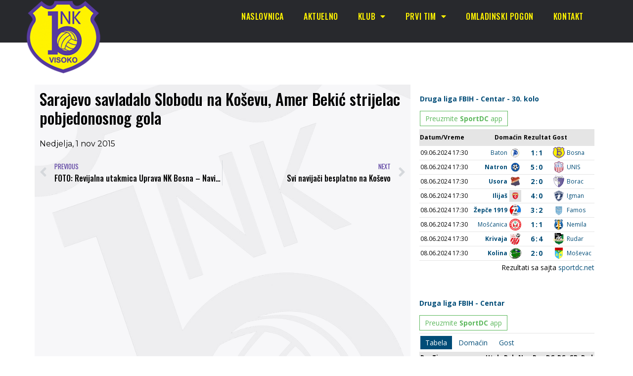

--- FILE ---
content_type: text/html; charset=UTF-8
request_url: https://mail.nkbosna.ba/sarajevo-savladalo-slobodu-na-kosevu-amer-bekic-strijelac-pobjedonosnog-gola/
body_size: 12610
content:
<!DOCTYPE html>

<html lang="bs-BA">

<head>
	<meta charset="UTF-8">
	<meta name="viewport" content="width=device-width, initial-scale=1">
	<link rel="profile" href="https://gmpg.org/xfn/11">
	<meta name='robots' content='index, follow, max-image-preview:large, max-snippet:-1, max-video-preview:-1' />

	<!-- This site is optimized with the Yoast SEO plugin v23.5 - https://yoast.com/wordpress/plugins/seo/ -->
	<title>Sarajevo savladalo Slobodu na Koševu, Amer Bekić strijelac pobjedonosnog gola - NK Bosna Visoko</title>
	<link rel="canonical" href="https://mail.nkbosna.ba/sarajevo-savladalo-slobodu-na-kosevu-amer-bekic-strijelac-pobjedonosnog-gola/" />
	<meta property="og:locale" content="bs_BA" />
	<meta property="og:type" content="article" />
	<meta property="og:title" content="Sarajevo savladalo Slobodu na Koševu, Amer Bekić strijelac pobjedonosnog gola - NK Bosna Visoko" />
	<meta property="og:url" content="https://mail.nkbosna.ba/sarajevo-savladalo-slobodu-na-kosevu-amer-bekic-strijelac-pobjedonosnog-gola/" />
	<meta property="og:site_name" content="NK Bosna Visoko" />
	<meta property="article:publisher" content="https://www.facebook.com/nkbosna" />
	<meta property="article:published_time" content="2015-11-01T21:26:21+00:00" />
	<meta property="og:image" content="https://mail.nkbosna.ba/wp-content/uploads/2021/03/bosna2016.jpg" />
	<meta property="og:image:width" content="1600" />
	<meta property="og:image:height" content="900" />
	<meta property="og:image:type" content="image/jpeg" />
	<meta name="author" content="bhcrow" />
	<meta name="twitter:label1" content="Written by" />
	<meta name="twitter:data1" content="bhcrow" />
	<script type="application/ld+json" class="yoast-schema-graph">{"@context":"https://schema.org","@graph":[{"@type":"Article","@id":"https://mail.nkbosna.ba/sarajevo-savladalo-slobodu-na-kosevu-amer-bekic-strijelac-pobjedonosnog-gola/#article","isPartOf":{"@id":"https://mail.nkbosna.ba/sarajevo-savladalo-slobodu-na-kosevu-amer-bekic-strijelac-pobjedonosnog-gola/"},"author":{"name":"bhcrow","@id":"https://www.nkbosna.ba/#/schema/person/1029cf3ef2677f6a890aea32af7e05e6"},"headline":"Sarajevo savladalo Slobodu na Koševu, Amer Bekić strijelac pobjedonosnog gola","datePublished":"2015-11-01T21:26:21+00:00","dateModified":"2015-11-01T21:26:21+00:00","mainEntityOfPage":{"@id":"https://mail.nkbosna.ba/sarajevo-savladalo-slobodu-na-kosevu-amer-bekic-strijelac-pobjedonosnog-gola/"},"wordCount":11,"publisher":{"@id":"https://www.nkbosna.ba/#organization"},"articleSection":["Aktuelno","Nogometne aktuelnosti"],"inLanguage":"bs-BA"},{"@type":"WebPage","@id":"https://mail.nkbosna.ba/sarajevo-savladalo-slobodu-na-kosevu-amer-bekic-strijelac-pobjedonosnog-gola/","url":"https://mail.nkbosna.ba/sarajevo-savladalo-slobodu-na-kosevu-amer-bekic-strijelac-pobjedonosnog-gola/","name":"Sarajevo savladalo Slobodu na Koševu, Amer Bekić strijelac pobjedonosnog gola - NK Bosna Visoko","isPartOf":{"@id":"https://www.nkbosna.ba/#website"},"datePublished":"2015-11-01T21:26:21+00:00","dateModified":"2015-11-01T21:26:21+00:00","breadcrumb":{"@id":"https://mail.nkbosna.ba/sarajevo-savladalo-slobodu-na-kosevu-amer-bekic-strijelac-pobjedonosnog-gola/#breadcrumb"},"inLanguage":"bs-BA","potentialAction":[{"@type":"ReadAction","target":["https://mail.nkbosna.ba/sarajevo-savladalo-slobodu-na-kosevu-amer-bekic-strijelac-pobjedonosnog-gola/"]}]},{"@type":"BreadcrumbList","@id":"https://mail.nkbosna.ba/sarajevo-savladalo-slobodu-na-kosevu-amer-bekic-strijelac-pobjedonosnog-gola/#breadcrumb","itemListElement":[{"@type":"ListItem","position":1,"name":"Home","item":"https://www.nkbosna.ba/"},{"@type":"ListItem","position":2,"name":"Sarajevo savladalo Slobodu na Koševu, Amer Bekić strijelac pobjedonosnog gola"}]},{"@type":"WebSite","@id":"https://www.nkbosna.ba/#website","url":"https://www.nkbosna.ba/","name":"NK Bosna Visoko","description":"Nogometni klub Bosna Visoko","publisher":{"@id":"https://www.nkbosna.ba/#organization"},"potentialAction":[{"@type":"SearchAction","target":{"@type":"EntryPoint","urlTemplate":"https://www.nkbosna.ba/?s={search_term_string}"},"query-input":{"@type":"PropertyValueSpecification","valueRequired":true,"valueName":"search_term_string"}}],"inLanguage":"bs-BA"},{"@type":"Organization","@id":"https://www.nkbosna.ba/#organization","name":"NK Bosna Visoko","url":"https://www.nkbosna.ba/","logo":{"@type":"ImageObject","inLanguage":"bs-BA","@id":"https://www.nkbosna.ba/#/schema/logo/image/","url":"https://mail.nkbosna.ba/wp-content/uploads/2015/03/nk-bosna-visoko.png","contentUrl":"https://mail.nkbosna.ba/wp-content/uploads/2015/03/nk-bosna-visoko.png","width":150,"height":150,"caption":"NK Bosna Visoko"},"image":{"@id":"https://www.nkbosna.ba/#/schema/logo/image/"},"sameAs":["https://www.facebook.com/nkbosna"]},{"@type":"Person","@id":"https://www.nkbosna.ba/#/schema/person/1029cf3ef2677f6a890aea32af7e05e6","name":"bhcrow","image":{"@type":"ImageObject","inLanguage":"bs-BA","@id":"https://www.nkbosna.ba/#/schema/person/image/","url":"https://secure.gravatar.com/avatar/201b8fcf6fb860a8399d1f709ebc265f?s=96&d=mm&r=g","contentUrl":"https://secure.gravatar.com/avatar/201b8fcf6fb860a8399d1f709ebc265f?s=96&d=mm&r=g","caption":"bhcrow"}}]}</script>
	<!-- / Yoast SEO plugin. -->


<link rel="alternate" type="application/rss+xml" title="NK Bosna Visoko &raquo; novosti" href="https://mail.nkbosna.ba/feed/" />
<script>
window._wpemojiSettings = {"baseUrl":"https:\/\/s.w.org\/images\/core\/emoji\/14.0.0\/72x72\/","ext":".png","svgUrl":"https:\/\/s.w.org\/images\/core\/emoji\/14.0.0\/svg\/","svgExt":".svg","source":{"concatemoji":"https:\/\/mail.nkbosna.ba\/wp-includes\/js\/wp-emoji-release.min.js?ver=6.4.7"}};
/*! This file is auto-generated */
!function(i,n){var o,s,e;function c(e){try{var t={supportTests:e,timestamp:(new Date).valueOf()};sessionStorage.setItem(o,JSON.stringify(t))}catch(e){}}function p(e,t,n){e.clearRect(0,0,e.canvas.width,e.canvas.height),e.fillText(t,0,0);var t=new Uint32Array(e.getImageData(0,0,e.canvas.width,e.canvas.height).data),r=(e.clearRect(0,0,e.canvas.width,e.canvas.height),e.fillText(n,0,0),new Uint32Array(e.getImageData(0,0,e.canvas.width,e.canvas.height).data));return t.every(function(e,t){return e===r[t]})}function u(e,t,n){switch(t){case"flag":return n(e,"\ud83c\udff3\ufe0f\u200d\u26a7\ufe0f","\ud83c\udff3\ufe0f\u200b\u26a7\ufe0f")?!1:!n(e,"\ud83c\uddfa\ud83c\uddf3","\ud83c\uddfa\u200b\ud83c\uddf3")&&!n(e,"\ud83c\udff4\udb40\udc67\udb40\udc62\udb40\udc65\udb40\udc6e\udb40\udc67\udb40\udc7f","\ud83c\udff4\u200b\udb40\udc67\u200b\udb40\udc62\u200b\udb40\udc65\u200b\udb40\udc6e\u200b\udb40\udc67\u200b\udb40\udc7f");case"emoji":return!n(e,"\ud83e\udef1\ud83c\udffb\u200d\ud83e\udef2\ud83c\udfff","\ud83e\udef1\ud83c\udffb\u200b\ud83e\udef2\ud83c\udfff")}return!1}function f(e,t,n){var r="undefined"!=typeof WorkerGlobalScope&&self instanceof WorkerGlobalScope?new OffscreenCanvas(300,150):i.createElement("canvas"),a=r.getContext("2d",{willReadFrequently:!0}),o=(a.textBaseline="top",a.font="600 32px Arial",{});return e.forEach(function(e){o[e]=t(a,e,n)}),o}function t(e){var t=i.createElement("script");t.src=e,t.defer=!0,i.head.appendChild(t)}"undefined"!=typeof Promise&&(o="wpEmojiSettingsSupports",s=["flag","emoji"],n.supports={everything:!0,everythingExceptFlag:!0},e=new Promise(function(e){i.addEventListener("DOMContentLoaded",e,{once:!0})}),new Promise(function(t){var n=function(){try{var e=JSON.parse(sessionStorage.getItem(o));if("object"==typeof e&&"number"==typeof e.timestamp&&(new Date).valueOf()<e.timestamp+604800&&"object"==typeof e.supportTests)return e.supportTests}catch(e){}return null}();if(!n){if("undefined"!=typeof Worker&&"undefined"!=typeof OffscreenCanvas&&"undefined"!=typeof URL&&URL.createObjectURL&&"undefined"!=typeof Blob)try{var e="postMessage("+f.toString()+"("+[JSON.stringify(s),u.toString(),p.toString()].join(",")+"));",r=new Blob([e],{type:"text/javascript"}),a=new Worker(URL.createObjectURL(r),{name:"wpTestEmojiSupports"});return void(a.onmessage=function(e){c(n=e.data),a.terminate(),t(n)})}catch(e){}c(n=f(s,u,p))}t(n)}).then(function(e){for(var t in e)n.supports[t]=e[t],n.supports.everything=n.supports.everything&&n.supports[t],"flag"!==t&&(n.supports.everythingExceptFlag=n.supports.everythingExceptFlag&&n.supports[t]);n.supports.everythingExceptFlag=n.supports.everythingExceptFlag&&!n.supports.flag,n.DOMReady=!1,n.readyCallback=function(){n.DOMReady=!0}}).then(function(){return e}).then(function(){var e;n.supports.everything||(n.readyCallback(),(e=n.source||{}).concatemoji?t(e.concatemoji):e.wpemoji&&e.twemoji&&(t(e.twemoji),t(e.wpemoji)))}))}((window,document),window._wpemojiSettings);
</script>
<style id='wp-emoji-styles-inline-css'>

	img.wp-smiley, img.emoji {
		display: inline !important;
		border: none !important;
		box-shadow: none !important;
		height: 1em !important;
		width: 1em !important;
		margin: 0 0.07em !important;
		vertical-align: -0.1em !important;
		background: none !important;
		padding: 0 !important;
	}
</style>
<link rel='stylesheet' id='wp-block-library-css' href='https://mail.nkbosna.ba/wp-includes/css/dist/block-library/style.min.css?ver=6.4.7' media='all' />
<style id='global-styles-inline-css'>
body{--wp--preset--color--black: #000000;--wp--preset--color--cyan-bluish-gray: #abb8c3;--wp--preset--color--white: #ffffff;--wp--preset--color--pale-pink: #f78da7;--wp--preset--color--vivid-red: #cf2e2e;--wp--preset--color--luminous-vivid-orange: #ff6900;--wp--preset--color--luminous-vivid-amber: #fcb900;--wp--preset--color--light-green-cyan: #7bdcb5;--wp--preset--color--vivid-green-cyan: #00d084;--wp--preset--color--pale-cyan-blue: #8ed1fc;--wp--preset--color--vivid-cyan-blue: #0693e3;--wp--preset--color--vivid-purple: #9b51e0;--wp--preset--gradient--vivid-cyan-blue-to-vivid-purple: linear-gradient(135deg,rgba(6,147,227,1) 0%,rgb(155,81,224) 100%);--wp--preset--gradient--light-green-cyan-to-vivid-green-cyan: linear-gradient(135deg,rgb(122,220,180) 0%,rgb(0,208,130) 100%);--wp--preset--gradient--luminous-vivid-amber-to-luminous-vivid-orange: linear-gradient(135deg,rgba(252,185,0,1) 0%,rgba(255,105,0,1) 100%);--wp--preset--gradient--luminous-vivid-orange-to-vivid-red: linear-gradient(135deg,rgba(255,105,0,1) 0%,rgb(207,46,46) 100%);--wp--preset--gradient--very-light-gray-to-cyan-bluish-gray: linear-gradient(135deg,rgb(238,238,238) 0%,rgb(169,184,195) 100%);--wp--preset--gradient--cool-to-warm-spectrum: linear-gradient(135deg,rgb(74,234,220) 0%,rgb(151,120,209) 20%,rgb(207,42,186) 40%,rgb(238,44,130) 60%,rgb(251,105,98) 80%,rgb(254,248,76) 100%);--wp--preset--gradient--blush-light-purple: linear-gradient(135deg,rgb(255,206,236) 0%,rgb(152,150,240) 100%);--wp--preset--gradient--blush-bordeaux: linear-gradient(135deg,rgb(254,205,165) 0%,rgb(254,45,45) 50%,rgb(107,0,62) 100%);--wp--preset--gradient--luminous-dusk: linear-gradient(135deg,rgb(255,203,112) 0%,rgb(199,81,192) 50%,rgb(65,88,208) 100%);--wp--preset--gradient--pale-ocean: linear-gradient(135deg,rgb(255,245,203) 0%,rgb(182,227,212) 50%,rgb(51,167,181) 100%);--wp--preset--gradient--electric-grass: linear-gradient(135deg,rgb(202,248,128) 0%,rgb(113,206,126) 100%);--wp--preset--gradient--midnight: linear-gradient(135deg,rgb(2,3,129) 0%,rgb(40,116,252) 100%);--wp--preset--font-size--small: 14px;--wp--preset--font-size--medium: 20px;--wp--preset--font-size--large: 20px;--wp--preset--font-size--x-large: 42px;--wp--preset--font-size--tiny: 12px;--wp--preset--font-size--regular: 16px;--wp--preset--font-size--larger: 32px;--wp--preset--font-size--extra: 44px;--wp--preset--spacing--20: 0.44rem;--wp--preset--spacing--30: 0.67rem;--wp--preset--spacing--40: 1rem;--wp--preset--spacing--50: 1.5rem;--wp--preset--spacing--60: 2.25rem;--wp--preset--spacing--70: 3.38rem;--wp--preset--spacing--80: 5.06rem;--wp--preset--shadow--natural: 6px 6px 9px rgba(0, 0, 0, 0.2);--wp--preset--shadow--deep: 12px 12px 50px rgba(0, 0, 0, 0.4);--wp--preset--shadow--sharp: 6px 6px 0px rgba(0, 0, 0, 0.2);--wp--preset--shadow--outlined: 6px 6px 0px -3px rgba(255, 255, 255, 1), 6px 6px rgba(0, 0, 0, 1);--wp--preset--shadow--crisp: 6px 6px 0px rgba(0, 0, 0, 1);}body { margin: 0;--wp--style--global--content-size: 1000px;--wp--style--global--wide-size: 1400px; }.wp-site-blocks > .alignleft { float: left; margin-right: 2em; }.wp-site-blocks > .alignright { float: right; margin-left: 2em; }.wp-site-blocks > .aligncenter { justify-content: center; margin-left: auto; margin-right: auto; }:where(.wp-site-blocks) > * { margin-block-start: 24px; margin-block-end: 0; }:where(.wp-site-blocks) > :first-child:first-child { margin-block-start: 0; }:where(.wp-site-blocks) > :last-child:last-child { margin-block-end: 0; }body { --wp--style--block-gap: 24px; }:where(body .is-layout-flow)  > :first-child:first-child{margin-block-start: 0;}:where(body .is-layout-flow)  > :last-child:last-child{margin-block-end: 0;}:where(body .is-layout-flow)  > *{margin-block-start: 24px;margin-block-end: 0;}:where(body .is-layout-constrained)  > :first-child:first-child{margin-block-start: 0;}:where(body .is-layout-constrained)  > :last-child:last-child{margin-block-end: 0;}:where(body .is-layout-constrained)  > *{margin-block-start: 24px;margin-block-end: 0;}:where(body .is-layout-flex) {gap: 24px;}:where(body .is-layout-grid) {gap: 24px;}body .is-layout-flow > .alignleft{float: left;margin-inline-start: 0;margin-inline-end: 2em;}body .is-layout-flow > .alignright{float: right;margin-inline-start: 2em;margin-inline-end: 0;}body .is-layout-flow > .aligncenter{margin-left: auto !important;margin-right: auto !important;}body .is-layout-constrained > .alignleft{float: left;margin-inline-start: 0;margin-inline-end: 2em;}body .is-layout-constrained > .alignright{float: right;margin-inline-start: 2em;margin-inline-end: 0;}body .is-layout-constrained > .aligncenter{margin-left: auto !important;margin-right: auto !important;}body .is-layout-constrained > :where(:not(.alignleft):not(.alignright):not(.alignfull)){max-width: var(--wp--style--global--content-size);margin-left: auto !important;margin-right: auto !important;}body .is-layout-constrained > .alignwide{max-width: var(--wp--style--global--wide-size);}body .is-layout-flex{display: flex;}body .is-layout-flex{flex-wrap: wrap;align-items: center;}body .is-layout-flex > *{margin: 0;}body .is-layout-grid{display: grid;}body .is-layout-grid > *{margin: 0;}body{padding-top: 0px;padding-right: 0px;padding-bottom: 0px;padding-left: 0px;}a:where(:not(.wp-element-button)){text-decoration: underline;}.wp-element-button, .wp-block-button__link{background-color: #32373c;border-width: 0;color: #fff;font-family: inherit;font-size: inherit;line-height: inherit;padding: calc(0.667em + 2px) calc(1.333em + 2px);text-decoration: none;}.has-black-color{color: var(--wp--preset--color--black) !important;}.has-cyan-bluish-gray-color{color: var(--wp--preset--color--cyan-bluish-gray) !important;}.has-white-color{color: var(--wp--preset--color--white) !important;}.has-pale-pink-color{color: var(--wp--preset--color--pale-pink) !important;}.has-vivid-red-color{color: var(--wp--preset--color--vivid-red) !important;}.has-luminous-vivid-orange-color{color: var(--wp--preset--color--luminous-vivid-orange) !important;}.has-luminous-vivid-amber-color{color: var(--wp--preset--color--luminous-vivid-amber) !important;}.has-light-green-cyan-color{color: var(--wp--preset--color--light-green-cyan) !important;}.has-vivid-green-cyan-color{color: var(--wp--preset--color--vivid-green-cyan) !important;}.has-pale-cyan-blue-color{color: var(--wp--preset--color--pale-cyan-blue) !important;}.has-vivid-cyan-blue-color{color: var(--wp--preset--color--vivid-cyan-blue) !important;}.has-vivid-purple-color{color: var(--wp--preset--color--vivid-purple) !important;}.has-black-background-color{background-color: var(--wp--preset--color--black) !important;}.has-cyan-bluish-gray-background-color{background-color: var(--wp--preset--color--cyan-bluish-gray) !important;}.has-white-background-color{background-color: var(--wp--preset--color--white) !important;}.has-pale-pink-background-color{background-color: var(--wp--preset--color--pale-pink) !important;}.has-vivid-red-background-color{background-color: var(--wp--preset--color--vivid-red) !important;}.has-luminous-vivid-orange-background-color{background-color: var(--wp--preset--color--luminous-vivid-orange) !important;}.has-luminous-vivid-amber-background-color{background-color: var(--wp--preset--color--luminous-vivid-amber) !important;}.has-light-green-cyan-background-color{background-color: var(--wp--preset--color--light-green-cyan) !important;}.has-vivid-green-cyan-background-color{background-color: var(--wp--preset--color--vivid-green-cyan) !important;}.has-pale-cyan-blue-background-color{background-color: var(--wp--preset--color--pale-cyan-blue) !important;}.has-vivid-cyan-blue-background-color{background-color: var(--wp--preset--color--vivid-cyan-blue) !important;}.has-vivid-purple-background-color{background-color: var(--wp--preset--color--vivid-purple) !important;}.has-black-border-color{border-color: var(--wp--preset--color--black) !important;}.has-cyan-bluish-gray-border-color{border-color: var(--wp--preset--color--cyan-bluish-gray) !important;}.has-white-border-color{border-color: var(--wp--preset--color--white) !important;}.has-pale-pink-border-color{border-color: var(--wp--preset--color--pale-pink) !important;}.has-vivid-red-border-color{border-color: var(--wp--preset--color--vivid-red) !important;}.has-luminous-vivid-orange-border-color{border-color: var(--wp--preset--color--luminous-vivid-orange) !important;}.has-luminous-vivid-amber-border-color{border-color: var(--wp--preset--color--luminous-vivid-amber) !important;}.has-light-green-cyan-border-color{border-color: var(--wp--preset--color--light-green-cyan) !important;}.has-vivid-green-cyan-border-color{border-color: var(--wp--preset--color--vivid-green-cyan) !important;}.has-pale-cyan-blue-border-color{border-color: var(--wp--preset--color--pale-cyan-blue) !important;}.has-vivid-cyan-blue-border-color{border-color: var(--wp--preset--color--vivid-cyan-blue) !important;}.has-vivid-purple-border-color{border-color: var(--wp--preset--color--vivid-purple) !important;}.has-vivid-cyan-blue-to-vivid-purple-gradient-background{background: var(--wp--preset--gradient--vivid-cyan-blue-to-vivid-purple) !important;}.has-light-green-cyan-to-vivid-green-cyan-gradient-background{background: var(--wp--preset--gradient--light-green-cyan-to-vivid-green-cyan) !important;}.has-luminous-vivid-amber-to-luminous-vivid-orange-gradient-background{background: var(--wp--preset--gradient--luminous-vivid-amber-to-luminous-vivid-orange) !important;}.has-luminous-vivid-orange-to-vivid-red-gradient-background{background: var(--wp--preset--gradient--luminous-vivid-orange-to-vivid-red) !important;}.has-very-light-gray-to-cyan-bluish-gray-gradient-background{background: var(--wp--preset--gradient--very-light-gray-to-cyan-bluish-gray) !important;}.has-cool-to-warm-spectrum-gradient-background{background: var(--wp--preset--gradient--cool-to-warm-spectrum) !important;}.has-blush-light-purple-gradient-background{background: var(--wp--preset--gradient--blush-light-purple) !important;}.has-blush-bordeaux-gradient-background{background: var(--wp--preset--gradient--blush-bordeaux) !important;}.has-luminous-dusk-gradient-background{background: var(--wp--preset--gradient--luminous-dusk) !important;}.has-pale-ocean-gradient-background{background: var(--wp--preset--gradient--pale-ocean) !important;}.has-electric-grass-gradient-background{background: var(--wp--preset--gradient--electric-grass) !important;}.has-midnight-gradient-background{background: var(--wp--preset--gradient--midnight) !important;}.has-small-font-size{font-size: var(--wp--preset--font-size--small) !important;}.has-medium-font-size{font-size: var(--wp--preset--font-size--medium) !important;}.has-large-font-size{font-size: var(--wp--preset--font-size--large) !important;}.has-x-large-font-size{font-size: var(--wp--preset--font-size--x-large) !important;}.has-tiny-font-size{font-size: var(--wp--preset--font-size--tiny) !important;}.has-regular-font-size{font-size: var(--wp--preset--font-size--regular) !important;}.has-larger-font-size{font-size: var(--wp--preset--font-size--larger) !important;}.has-extra-font-size{font-size: var(--wp--preset--font-size--extra) !important;}
.wp-block-navigation a:where(:not(.wp-element-button)){color: inherit;}
.wp-block-pullquote{font-size: 1.5em;line-height: 1.6;}
</style>
<link rel='stylesheet' id='eae-css-css' href='https://mail.nkbosna.ba/wp-content/plugins/addon-elements-for-elementor-page-builder/assets/css/eae.min.css?ver=1.13.1' media='all' />
<link rel='stylesheet' id='eae-peel-css-css' href='https://mail.nkbosna.ba/wp-content/plugins/addon-elements-for-elementor-page-builder/assets/lib/peel/peel.css?ver=1.13.1' media='all' />
<link rel='stylesheet' id='font-awesome-4-shim-css' href='https://mail.nkbosna.ba/wp-content/plugins/elementor/assets/lib/font-awesome/css/v4-shims.min.css?ver=1.0' media='all' />
<link rel='stylesheet' id='font-awesome-5-all-css' href='https://mail.nkbosna.ba/wp-content/plugins/elementor/assets/lib/font-awesome/css/all.min.css?ver=1.0' media='all' />
<link rel='stylesheet' id='vegas-css-css' href='https://mail.nkbosna.ba/wp-content/plugins/addon-elements-for-elementor-page-builder/assets/lib/vegas/vegas.min.css?ver=2.4.0' media='all' />
<link rel='stylesheet' id='wpbf-icon-font-css' href='https://mail.nkbosna.ba/wp-content/themes/page-builder-framework/css/min/iconfont-min.css?ver=2.10.6' media='all' />
<link rel='stylesheet' id='wpbf-style-css' href='https://mail.nkbosna.ba/wp-content/themes/page-builder-framework/style.css?ver=2.10.6' media='all' />
<style id='wpbf-style-inline-css'>
#inner-content{padding-top:80px;padding-right:20px;padding-bottom:40px;padding-left:20px;}.wpbf-container{padding-right:20px;padding-left:20px;}@media screen and (max-width:768px){.scrolltop{right:10px;bottom:10px;}}.wpbf-archive-content .wpbf-post{text-align:left;}.wpbf-archive-content .wpbf-post a:not(.wpbf-read-more){color:#3e4349;}.wpbf-archive-content .wpbf-post-style-boxed{background-color:#ffffff;}@media (min-width:1025px){.wpbf-archive-content .wpbf-blog-layout-beside .wpbf-large-2-5{width:50%;}.wpbf-archive-content .wpbf-blog-layout-beside .wpbf-large-3-5{width:50%;}}.wpbf-archive-content .wpbf-blog-layout-beside .wpbf-grid{flex-direction:row;}
</style>
<link rel='stylesheet' id='wpbf-responsive-css' href='https://mail.nkbosna.ba/wp-content/themes/page-builder-framework/css/min/responsive-min.css?ver=2.10.6' media='all' />
<link rel='stylesheet' id='elementor-icons-css' href='https://mail.nkbosna.ba/wp-content/plugins/elementor/assets/lib/eicons/css/elementor-icons.min.css?ver=5.29.0' media='all' />
<link rel='stylesheet' id='elementor-frontend-css' href='https://mail.nkbosna.ba/wp-content/plugins/elementor/assets/css/frontend.min.css?ver=3.20.1' media='all' />
<link rel='stylesheet' id='swiper-css' href='https://mail.nkbosna.ba/wp-content/plugins/elementor/assets/lib/swiper/v8/css/swiper.min.css?ver=8.4.5' media='all' />
<link rel='stylesheet' id='elementor-post-7994-css' href='https://mail.nkbosna.ba/wp-content/uploads/elementor/css/post-7994.css?ver=1710666032' media='all' />
<link rel='stylesheet' id='elementor-pro-css' href='https://mail.nkbosna.ba/wp-content/plugins/elementor-pro/assets/css/frontend.min.css?ver=3.20.0' media='all' />
<link rel='stylesheet' id='elementor-global-css' href='https://mail.nkbosna.ba/wp-content/uploads/elementor/css/global.css?ver=1710666034' media='all' />
<link rel='stylesheet' id='elementor-post-8873-css' href='https://mail.nkbosna.ba/wp-content/uploads/elementor/css/post-8873.css?ver=1710666034' media='all' />
<link rel='stylesheet' id='elementor-post-8869-css' href='https://mail.nkbosna.ba/wp-content/uploads/elementor/css/post-8869.css?ver=1710666034' media='all' />
<link rel='stylesheet' id='elementor-post-8531-css' href='https://mail.nkbosna.ba/wp-content/uploads/elementor/css/post-8531.css?ver=1710666034' media='all' />
<link rel='stylesheet' id='slb_core-css' href='https://mail.nkbosna.ba/wp-content/plugins/simple-lightbox/client/css/app.css?ver=2.9.3' media='all' />
<link rel='stylesheet' id='wpbf-style-child-css' href='https://mail.nkbosna.ba/wp-content/themes/nk-bosna-child/style.css?ver=1.2' media='all' />
<link rel='stylesheet' id='eael-general-css' href='https://mail.nkbosna.ba/wp-content/plugins/essential-addons-for-elementor-lite/assets/front-end/css/view/general.min.css?ver=5.9.11' media='all' />
<link rel='stylesheet' id='google-fonts-1-css' href='https://fonts.googleapis.com/css?family=Courier+Prime%3A100%2C100italic%2C200%2C200italic%2C300%2C300italic%2C400%2C400italic%2C500%2C500italic%2C600%2C600italic%2C700%2C700italic%2C800%2C800italic%2C900%2C900italic%7COswald%3A100%2C100italic%2C200%2C200italic%2C300%2C300italic%2C400%2C400italic%2C500%2C500italic%2C600%2C600italic%2C700%2C700italic%2C800%2C800italic%2C900%2C900italic%7CMontserrat%3A100%2C100italic%2C200%2C200italic%2C300%2C300italic%2C400%2C400italic%2C500%2C500italic%2C600%2C600italic%2C700%2C700italic%2C800%2C800italic%2C900%2C900italic&#038;display=auto&#038;ver=6.4.7' media='all' />
<link rel='stylesheet' id='elementor-icons-shared-0-css' href='https://mail.nkbosna.ba/wp-content/plugins/elementor/assets/lib/font-awesome/css/fontawesome.min.css?ver=5.15.3' media='all' />
<link rel='stylesheet' id='elementor-icons-fa-solid-css' href='https://mail.nkbosna.ba/wp-content/plugins/elementor/assets/lib/font-awesome/css/solid.min.css?ver=5.15.3' media='all' />
<link rel="preconnect" href="https://fonts.gstatic.com/" crossorigin><script src="https://mail.nkbosna.ba/wp-content/plugins/addon-elements-for-elementor-page-builder/assets/js/iconHelper.js?ver=1.0" id="eae-iconHelper-js"></script>
<script src="https://mail.nkbosna.ba/wp-includes/js/jquery/jquery.min.js?ver=3.7.1" id="jquery-core-js"></script>
<script src="https://mail.nkbosna.ba/wp-includes/js/jquery/jquery-migrate.min.js?ver=3.4.1" id="jquery-migrate-js"></script>
<link rel="https://api.w.org/" href="https://mail.nkbosna.ba/wp-json/" /><link rel="alternate" type="application/json" href="https://mail.nkbosna.ba/wp-json/wp/v2/posts/4038" /><link rel="EditURI" type="application/rsd+xml" title="RSD" href="https://mail.nkbosna.ba/xmlrpc.php?rsd" />
<meta name="generator" content="WordPress 6.4.7" />
<link rel='shortlink' href='https://mail.nkbosna.ba/?p=4038' />
<link rel="alternate" type="application/json+oembed" href="https://mail.nkbosna.ba/wp-json/oembed/1.0/embed?url=https%3A%2F%2Fmail.nkbosna.ba%2Fsarajevo-savladalo-slobodu-na-kosevu-amer-bekic-strijelac-pobjedonosnog-gola%2F" />
<link rel="alternate" type="text/xml+oembed" href="https://mail.nkbosna.ba/wp-json/oembed/1.0/embed?url=https%3A%2F%2Fmail.nkbosna.ba%2Fsarajevo-savladalo-slobodu-na-kosevu-amer-bekic-strijelac-pobjedonosnog-gola%2F&#038;format=xml" />
<!-- Global site tag (gtag.js) - Google Analytics -->
<script async src="https://www.googletagmanager.com/gtag/js?id=G-LLPZ6GCW7T"></script>
<script>
  window.dataLayer = window.dataLayer || [];
  function gtag(){dataLayer.push(arguments);}
  gtag('js', new Date());

  gtag('config', 'G-LLPZ6GCW7T');
</script><meta name="generator" content="Elementor 3.20.1; features: e_optimized_assets_loading, additional_custom_breakpoints, block_editor_assets_optimize, e_image_loading_optimization; settings: css_print_method-external, google_font-enabled, font_display-auto">
<link rel="icon" href="https://mail.nkbosna.ba/wp-content/uploads/2021/03/cropped-cropped-nk-bosna-logo-32x32.png" sizes="32x32" />
<link rel="icon" href="https://mail.nkbosna.ba/wp-content/uploads/2021/03/cropped-cropped-nk-bosna-logo-192x192.png" sizes="192x192" />
<link rel="apple-touch-icon" href="https://mail.nkbosna.ba/wp-content/uploads/2021/03/cropped-cropped-nk-bosna-logo-180x180.png" />
<meta name="msapplication-TileImage" content="https://mail.nkbosna.ba/wp-content/uploads/2021/03/cropped-cropped-nk-bosna-logo-270x270.png" />
		<style id="wp-custom-css">
			.posted-on {display:none;}
.article-meta .article-time {
    text-decoration: none;
}		</style>
		<style id="wpbf-typography-styles"></style></head>

<body data-rsssl=1 class="post-template-default single single-post postid-4038 single-format-standard wpbf wpbf-sarajevo-savladalo-slobodu-na-kosevu-amer-bekic-strijelac-pobjedonosnog-gola wpbf-sidebar-right elementor-default elementor-template-full-width elementor-kit-7994 elementor-page-8531" itemscope="itemscope" itemtype="https://schema.org/Blog">

	<a class="screen-reader-text skip-link" href="#content" title="Skip to content">Skip to content</a>

	
	
	<div id="container" class="hfeed wpbf-page">

		
				<div data-elementor-type="header" data-elementor-id="8873" class="elementor elementor-8873 elementor-location-header" data-elementor-post-type="elementor_library">
					<section class="has_eae_slider elementor-section elementor-top-section elementor-element elementor-element-f47a2ce elementor-section-height-min-height elementor-section-boxed elementor-section-height-default elementor-section-items-middle" data-id="f47a2ce" data-element_type="section" data-settings="{&quot;background_background&quot;:&quot;classic&quot;}">
						<div class="elementor-container elementor-column-gap-default">
					<div class="has_eae_slider elementor-column elementor-col-50 elementor-top-column elementor-element elementor-element-ecc6cce" data-id="ecc6cce" data-element_type="column">
			<div class="elementor-widget-wrap elementor-element-populated">
						<div class="elementor-element elementor-element-e895e3e elementor-absolute elementor-widget-mobile__width-auto elementor-widget elementor-widget-image" data-id="e895e3e" data-element_type="widget" data-settings="{&quot;_position&quot;:&quot;absolute&quot;}" data-widget_type="image.default">
				<div class="elementor-widget-container">
														<a href="https://mail.nkbosna.ba">
							<img width="150" height="150" src="https://mail.nkbosna.ba/wp-content/uploads/2021/03/nk-bosna-logo-150x150.png" class="attachment-thumbnail size-thumbnail wp-image-8066" alt="" />								</a>
													</div>
				</div>
					</div>
		</div>
				<div class="has_eae_slider elementor-column elementor-col-50 elementor-top-column elementor-element elementor-element-3c4dc67" data-id="3c4dc67" data-element_type="column">
			<div class="elementor-widget-wrap elementor-element-populated">
						<div class="elementor-element elementor-element-94b2fcb elementor-nav-menu__align-end elementor-nav-menu--stretch elementor-hidden-tablet elementor-hidden-phone elementor-nav-menu--dropdown-tablet elementor-nav-menu__text-align-aside elementor-nav-menu--toggle elementor-nav-menu--burger elementor-widget elementor-widget-nav-menu" data-id="94b2fcb" data-element_type="widget" data-settings="{&quot;full_width&quot;:&quot;stretch&quot;,&quot;layout&quot;:&quot;horizontal&quot;,&quot;submenu_icon&quot;:{&quot;value&quot;:&quot;&lt;i class=\&quot;fas fa-caret-down\&quot;&gt;&lt;\/i&gt;&quot;,&quot;library&quot;:&quot;fa-solid&quot;},&quot;toggle&quot;:&quot;burger&quot;}" data-widget_type="nav-menu.default">
				<div class="elementor-widget-container">
						<nav class="elementor-nav-menu--main elementor-nav-menu__container elementor-nav-menu--layout-horizontal e--pointer-none">
				<ul id="menu-1-94b2fcb" class="elementor-nav-menu"><li class="menu-item menu-item-type-post_type menu-item-object-page menu-item-home menu-item-1163"><a href="https://mail.nkbosna.ba/" class="elementor-item">Naslovnica</a></li>
<li class="menu-item menu-item-type-taxonomy menu-item-object-category current-post-ancestor current-menu-parent current-post-parent menu-item-8694"><a href="https://mail.nkbosna.ba/category/aktuelno/" class="elementor-item">Aktuelno</a></li>
<li class="menu-item menu-item-type-custom menu-item-object-custom menu-item-has-children menu-item-1917"><a href="#" class="elementor-item elementor-item-anchor">Klub</a>
<ul class="sub-menu elementor-nav-menu--dropdown">
	<li class="menu-item menu-item-type-post_type menu-item-object-page menu-item-1433"><a href="https://mail.nkbosna.ba/o-klubu/" class="elementor-sub-item">O Klubu</a></li>
	<li class="menu-item menu-item-type-post_type menu-item-object-page menu-item-1442"><a href="https://mail.nkbosna.ba/historijat/" class="elementor-sub-item">Historijat kluba</a></li>
	<li class="menu-item menu-item-type-post_type menu-item-object-page menu-item-1443"><a href="https://mail.nkbosna.ba/navijaci/" class="elementor-sub-item">Navijači</a></li>
	<li class="menu-item menu-item-type-post_type menu-item-object-page menu-item-1445"><a href="https://mail.nkbosna.ba/stadion/" class="elementor-sub-item">Stadion</a></li>
	<li class="menu-item menu-item-type-post_type menu-item-object-page menu-item-1444"><a href="https://mail.nkbosna.ba/upravni-odbor-nk-bosna/" class="elementor-sub-item">Upravni odbor</a></li>
</ul>
</li>
<li class="menu-item menu-item-type-custom menu-item-object-custom menu-item-has-children menu-item-1995"><a href="#" class="elementor-item elementor-item-anchor">Prvi tim</a>
<ul class="sub-menu elementor-nav-menu--dropdown">
	<li class="menu-item menu-item-type-post_type menu-item-object-page menu-item-1990"><a href="https://mail.nkbosna.ba/strucni-stab/" class="elementor-sub-item">Stručni štab</a></li>
</ul>
</li>
<li class="menu-item menu-item-type-post_type menu-item-object-page menu-item-1923"><a href="https://mail.nkbosna.ba/omladinski-pogon/" class="elementor-item">Omladinski pogon</a></li>
<li class="menu-item menu-item-type-post_type menu-item-object-page menu-item-1176"><a href="https://mail.nkbosna.ba/contact/" class="elementor-item">Kontakt</a></li>
</ul>			</nav>
					<div class="elementor-menu-toggle" role="button" tabindex="0" aria-label="Menu Toggle" aria-expanded="false">
			<i aria-hidden="true" role="presentation" class="elementor-menu-toggle__icon--open eicon-menu-bar"></i><i aria-hidden="true" role="presentation" class="elementor-menu-toggle__icon--close eicon-close"></i>			<span class="elementor-screen-only">Menu</span>
		</div>
					<nav class="elementor-nav-menu--dropdown elementor-nav-menu__container" aria-hidden="true">
				<ul id="menu-2-94b2fcb" class="elementor-nav-menu"><li class="menu-item menu-item-type-post_type menu-item-object-page menu-item-home menu-item-1163"><a href="https://mail.nkbosna.ba/" class="elementor-item" tabindex="-1">Naslovnica</a></li>
<li class="menu-item menu-item-type-taxonomy menu-item-object-category current-post-ancestor current-menu-parent current-post-parent menu-item-8694"><a href="https://mail.nkbosna.ba/category/aktuelno/" class="elementor-item" tabindex="-1">Aktuelno</a></li>
<li class="menu-item menu-item-type-custom menu-item-object-custom menu-item-has-children menu-item-1917"><a href="#" class="elementor-item elementor-item-anchor" tabindex="-1">Klub</a>
<ul class="sub-menu elementor-nav-menu--dropdown">
	<li class="menu-item menu-item-type-post_type menu-item-object-page menu-item-1433"><a href="https://mail.nkbosna.ba/o-klubu/" class="elementor-sub-item" tabindex="-1">O Klubu</a></li>
	<li class="menu-item menu-item-type-post_type menu-item-object-page menu-item-1442"><a href="https://mail.nkbosna.ba/historijat/" class="elementor-sub-item" tabindex="-1">Historijat kluba</a></li>
	<li class="menu-item menu-item-type-post_type menu-item-object-page menu-item-1443"><a href="https://mail.nkbosna.ba/navijaci/" class="elementor-sub-item" tabindex="-1">Navijači</a></li>
	<li class="menu-item menu-item-type-post_type menu-item-object-page menu-item-1445"><a href="https://mail.nkbosna.ba/stadion/" class="elementor-sub-item" tabindex="-1">Stadion</a></li>
	<li class="menu-item menu-item-type-post_type menu-item-object-page menu-item-1444"><a href="https://mail.nkbosna.ba/upravni-odbor-nk-bosna/" class="elementor-sub-item" tabindex="-1">Upravni odbor</a></li>
</ul>
</li>
<li class="menu-item menu-item-type-custom menu-item-object-custom menu-item-has-children menu-item-1995"><a href="#" class="elementor-item elementor-item-anchor" tabindex="-1">Prvi tim</a>
<ul class="sub-menu elementor-nav-menu--dropdown">
	<li class="menu-item menu-item-type-post_type menu-item-object-page menu-item-1990"><a href="https://mail.nkbosna.ba/strucni-stab/" class="elementor-sub-item" tabindex="-1">Stručni štab</a></li>
</ul>
</li>
<li class="menu-item menu-item-type-post_type menu-item-object-page menu-item-1923"><a href="https://mail.nkbosna.ba/omladinski-pogon/" class="elementor-item" tabindex="-1">Omladinski pogon</a></li>
<li class="menu-item menu-item-type-post_type menu-item-object-page menu-item-1176"><a href="https://mail.nkbosna.ba/contact/" class="elementor-item" tabindex="-1">Kontakt</a></li>
</ul>			</nav>
				</div>
				</div>
				<div class="elementor-element elementor-element-7efbf12 elementor-hidden-desktop elementor-view-default elementor-widget elementor-widget-icon" data-id="7efbf12" data-element_type="widget" data-widget_type="icon.default">
				<div class="elementor-widget-container">
					<div class="elementor-icon-wrapper">
			<a class="elementor-icon" href="#elementor-action%3Aaction%3Dpopup%3Aopen%26settings%3DeyJpZCI6Ijg5MTUiLCJ0b2dnbGUiOmZhbHNlfQ%3D%3D">
			<i aria-hidden="true" class="fas fa-align-justify"></i>			</a>
		</div>
				</div>
				</div>
					</div>
		</div>
					</div>
		</section>
				</div>
		
				<div data-elementor-type="single-post" data-elementor-id="8531" class="elementor elementor-8531 elementor-location-single post-4038 post type-post status-publish format-standard hentry category-aktuelno category-nogomet wpbf-post" data-elementor-post-type="elementor_library">
					<section class="has_eae_slider elementor-section elementor-top-section elementor-element elementor-element-55d8a99 elementor-section-boxed elementor-section-height-default elementor-section-height-default" data-id="55d8a99" data-element_type="section">
						<div class="elementor-container elementor-column-gap-default">
					<div class="has_eae_slider elementor-column elementor-col-66 elementor-top-column elementor-element elementor-element-521fd9c" data-id="521fd9c" data-element_type="column" data-settings="{&quot;background_background&quot;:&quot;classic&quot;}">
			<div class="elementor-widget-wrap elementor-element-populated">
					<div class="elementor-background-overlay"></div>
						<div class="elementor-element elementor-element-d853af4 elementor-widget elementor-widget-theme-post-title elementor-page-title elementor-widget-heading" data-id="d853af4" data-element_type="widget" data-widget_type="theme-post-title.default">
				<div class="elementor-widget-container">
			<h1 class="elementor-heading-title elementor-size-default">Sarajevo savladalo Slobodu na Koševu, Amer Bekić strijelac pobjedonosnog gola</h1>		</div>
				</div>
				<div class="elementor-element elementor-element-7fac21b elementor-widget elementor-widget-post-info" data-id="7fac21b" data-element_type="widget" data-widget_type="post-info.default">
				<div class="elementor-widget-container">
					<ul class="elementor-inline-items elementor-icon-list-items elementor-post-info">
								<li class="elementor-icon-list-item elementor-repeater-item-9737f56 elementor-inline-item" itemprop="datePublished">
													<span class="elementor-icon-list-text elementor-post-info__item elementor-post-info__item--type-date">
										<time>Nedjelja, 1 nov 2015</time>					</span>
								</li>
				</ul>
				</div>
				</div>
				<div class="elementor-element elementor-element-82752d0 elementor-post-navigation-borders-yes elementor-widget elementor-widget-post-navigation" data-id="82752d0" data-element_type="widget" data-widget_type="post-navigation.default">
				<div class="elementor-widget-container">
					<div class="elementor-post-navigation">
			<div class="elementor-post-navigation__prev elementor-post-navigation__link">
				<a href="https://mail.nkbosna.ba/foto-revijalna-utakmica-uprava-nk-bosna-navijacka-skupina-demoni-zavrsena-rezultatom-53/" rel="prev"><span class="post-navigation__arrow-wrapper post-navigation__arrow-prev"><i class="fa fa-angle-left" aria-hidden="true"></i><span class="elementor-screen-only">Prev</span></span><span class="elementor-post-navigation__link__prev"><span class="post-navigation__prev--label">Previous</span><span class="post-navigation__prev--title">FOTO: Revijalna utakmica Uprava NK Bosna – Navijačka skupina Demoni završena rezultatom 5:3</span></span></a>			</div>
							<div class="elementor-post-navigation__separator-wrapper">
					<div class="elementor-post-navigation__separator"></div>
				</div>
						<div class="elementor-post-navigation__next elementor-post-navigation__link">
				<a href="https://mail.nkbosna.ba/svi-navijaci-besplatno-na-kosevo/" rel="next"><span class="elementor-post-navigation__link__next"><span class="post-navigation__next--label">Next</span><span class="post-navigation__next--title">Svi navijači besplatno na Koševo</span></span><span class="post-navigation__arrow-wrapper post-navigation__arrow-next"><i class="fa fa-angle-right" aria-hidden="true"></i><span class="elementor-screen-only">Next</span></span></a>			</div>
		</div>
				</div>
				</div>
					</div>
		</div>
				<div class="has_eae_slider elementor-column elementor-col-33 elementor-top-column elementor-element elementor-element-8dddaee" data-id="8dddaee" data-element_type="column">
			<div class="elementor-widget-wrap elementor-element-populated">
						<div class="elementor-element elementor-element-7bd6942 elementor-widget elementor-widget-html" data-id="7bd6942" data-element_type="widget" data-widget_type="html.default">
				<div class="elementor-widget-container">
			<iframe src="https://sportdc.net/embed/results/5011" frameborder="0" scrolling="no" width="100%" height="386" style="height: 386px"></iframe>		</div>
				</div>
				<div class="elementor-element elementor-element-d32c046 elementor-widget elementor-widget-heading" data-id="d32c046" data-element_type="widget" data-widget_type="heading.default">
				<div class="elementor-widget-container">
			<h2 class="elementor-heading-title elementor-size-default"><a href=""><iframe src="https://sportdc.net/embed/standings/5011" frameborder="0" scrolling="no" width="100%" height="646" style="height: 646px"></iframe></a></h2>		</div>
				</div>
					</div>
		</div>
					</div>
		</section>
				</div>
				<div data-elementor-type="footer" data-elementor-id="8869" class="elementor elementor-8869 elementor-location-footer" data-elementor-post-type="elementor_library">
					<section class="has_eae_slider elementor-section elementor-top-section elementor-element elementor-element-f09465f elementor-section-content-top elementor-section-boxed elementor-section-height-default elementor-section-height-default" data-id="f09465f" data-element_type="section" data-settings="{&quot;background_background&quot;:&quot;classic&quot;}">
						<div class="elementor-container elementor-column-gap-default">
					<div class="has_eae_slider elementor-column elementor-col-33 elementor-top-column elementor-element elementor-element-bad7d08" data-id="bad7d08" data-element_type="column">
			<div class="elementor-widget-wrap elementor-element-populated">
						<div class="elementor-element elementor-element-d7690d3 elementor-widget elementor-widget-image" data-id="d7690d3" data-element_type="widget" data-widget_type="image.default">
				<div class="elementor-widget-container">
													<img width="150" height="150" src="https://mail.nkbosna.ba/wp-content/uploads/2015/03/nk-bosna-visoko.png" class="attachment-large size-large wp-image-8106" alt="" srcset="https://mail.nkbosna.ba/wp-content/uploads/2015/03/nk-bosna-visoko.png 150w, https://mail.nkbosna.ba/wp-content/uploads/2015/03/nk-bosna-visoko-128x128.png 128w, https://mail.nkbosna.ba/wp-content/uploads/2015/03/nk-bosna-visoko-32x32.png 32w" sizes="(max-width: 150px) 100vw, 150px" />													</div>
				</div>
					</div>
		</div>
				<div class="has_eae_slider elementor-column elementor-col-33 elementor-top-column elementor-element elementor-element-0a77b2c" data-id="0a77b2c" data-element_type="column">
			<div class="elementor-widget-wrap elementor-element-populated">
						<div class="elementor-element elementor-element-228c3df elementor-widget elementor-widget-heading" data-id="228c3df" data-element_type="widget" data-widget_type="heading.default">
				<div class="elementor-widget-container">
			<h2 class="elementor-heading-title elementor-size-default">Adresa</h2>		</div>
				</div>
				<div class="elementor-element elementor-element-6591789 elementor-widget elementor-widget-text-editor" data-id="6591789" data-element_type="widget" data-widget_type="text-editor.default">
				<div class="elementor-widget-container">
							<p>Nogometni klub BOSNA</p><p>Stadion Luke, 71300 Visoko</p><p>Bosnia and Herzegovina</p>						</div>
				</div>
					</div>
		</div>
				<div class="has_eae_slider elementor-column elementor-col-33 elementor-top-column elementor-element elementor-element-5f493a3" data-id="5f493a3" data-element_type="column">
			<div class="elementor-widget-wrap elementor-element-populated">
						<div class="elementor-element elementor-element-cfc873e elementor-widget elementor-widget-heading" data-id="cfc873e" data-element_type="widget" data-widget_type="heading.default">
				<div class="elementor-widget-container">
			<h2 class="elementor-heading-title elementor-size-default">Kontakt</h2>		</div>
				</div>
				<div class="elementor-element elementor-element-390c955 elementor-widget elementor-widget-text-editor" data-id="390c955" data-element_type="widget" data-widget_type="text-editor.default">
				<div class="elementor-widget-container">
							<p><strong>E-Pošta</strong>: nkbosna.visoko@gmail.com</p>						</div>
				</div>
					</div>
		</div>
					</div>
		</section>
				</div>
		
	</div>


<a class="scrolltop" rel="nofollow" href="javascript:void(0)" data-scrolltop-value="400"><span class="screen-reader-text">Scroll to Top</span><i class="wpbff wpbff-arrow-up"></i></a>		<div data-elementor-type="popup" data-elementor-id="8915" class="elementor elementor-8915 elementor-location-popup" data-elementor-settings="{&quot;entrance_animation&quot;:&quot;slideInRight&quot;,&quot;entrance_animation_mobile&quot;:&quot;slideInRight&quot;,&quot;exit_animation&quot;:&quot;slideInRight&quot;,&quot;exit_animation_mobile&quot;:&quot;slideInRight&quot;,&quot;entrance_animation_duration&quot;:{&quot;unit&quot;:&quot;px&quot;,&quot;size&quot;:0.5,&quot;sizes&quot;:[]},&quot;a11y_navigation&quot;:&quot;yes&quot;,&quot;timing&quot;:[]}" data-elementor-post-type="elementor_library">
					<section class="has_eae_slider elementor-section elementor-top-section elementor-element elementor-element-4f0b49a elementor-section-full_width elementor-section-height-min-height elementor-section-height-default elementor-section-items-middle" data-id="4f0b49a" data-element_type="section" data-settings="{&quot;background_background&quot;:&quot;classic&quot;}">
							<div class="elementor-background-overlay"></div>
							<div class="elementor-container elementor-column-gap-default">
					<div class="has_eae_slider elementor-column elementor-col-100 elementor-top-column elementor-element elementor-element-7fa95ab" data-id="7fa95ab" data-element_type="column">
			<div class="elementor-widget-wrap elementor-element-populated">
						<div class="elementor-element elementor-element-1f1aed2 eael-hamburger--none eael_simple_menu_hamburger_disable_selected_menu_no eael-simple-menu-hamburger-align-right elementor-widget elementor-widget-eael-simple-menu" data-id="1f1aed2" data-element_type="widget" data-widget_type="eael-simple-menu.default">
				<div class="elementor-widget-container">
			            <div data-hamburger-icon="&lt;i aria-hidden=&quot;true&quot; class=&quot;fas fa-bars&quot;&gt;&lt;/i&gt;" data-indicator-icon="&lt;i aria-hidden=&quot;true&quot; class=&quot;fas fa-angle-down&quot;&gt;&lt;/i&gt;" data-dropdown-indicator-icon="&lt;i class=&quot;fas fa-angle-down&quot;&gt;&lt;/i&gt;" class="eael-simple-menu-container eael-simple-menu-dropdown-align-left preset-1" data-hamburger-breakpoints="{&quot;mobile&quot;:&quot;Mobile Portrait (&gt; 767px)&quot;,&quot;tablet&quot;:&quot;Tablet Portrait (&gt; 1024px)&quot;,&quot;desktop&quot;:&quot;Desktop (&gt; 2400px)&quot;,&quot;none&quot;:&quot;None&quot;}" data-hamburger-device="none">
                <ul id="menu-main-menu" class="eael-simple-menu eael-simple-menu-dropdown-animate-to-top eael-simple-menu-indicator eael-simple-menu-vertical"><li class="menu-item menu-item-type-post_type menu-item-object-page menu-item-home menu-item-1163"><a href="https://mail.nkbosna.ba/">Naslovnica</a></li>
<li class="menu-item menu-item-type-taxonomy menu-item-object-category current-post-ancestor current-menu-parent current-post-parent menu-item-8694"><a href="https://mail.nkbosna.ba/category/aktuelno/">Aktuelno</a></li>
<li class="menu-item menu-item-type-custom menu-item-object-custom menu-item-has-children menu-item-1917"><a href="#">Klub</a>
<ul class="sub-menu">
	<li class="menu-item menu-item-type-post_type menu-item-object-page menu-item-1433"><a href="https://mail.nkbosna.ba/o-klubu/">O Klubu</a></li>
	<li class="menu-item menu-item-type-post_type menu-item-object-page menu-item-1442"><a href="https://mail.nkbosna.ba/historijat/">Historijat kluba</a></li>
	<li class="menu-item menu-item-type-post_type menu-item-object-page menu-item-1443"><a href="https://mail.nkbosna.ba/navijaci/">Navijači</a></li>
	<li class="menu-item menu-item-type-post_type menu-item-object-page menu-item-1445"><a href="https://mail.nkbosna.ba/stadion/">Stadion</a></li>
	<li class="menu-item menu-item-type-post_type menu-item-object-page menu-item-1444"><a href="https://mail.nkbosna.ba/upravni-odbor-nk-bosna/">Upravni odbor</a></li>
</ul>
</li>
<li class="menu-item menu-item-type-custom menu-item-object-custom menu-item-has-children menu-item-1995"><a href="#">Prvi tim</a>
<ul class="sub-menu">
	<li class="menu-item menu-item-type-post_type menu-item-object-page menu-item-1990"><a href="https://mail.nkbosna.ba/strucni-stab/">Stručni štab</a></li>
</ul>
</li>
<li class="menu-item menu-item-type-post_type menu-item-object-page menu-item-1923"><a href="https://mail.nkbosna.ba/omladinski-pogon/">Omladinski pogon</a></li>
<li class="menu-item menu-item-type-post_type menu-item-object-page menu-item-1176"><a href="https://mail.nkbosna.ba/contact/">Kontakt</a></li>
</ul>                <button class="eael-simple-menu-toggle">
                    <span class="sr-only ">Humberger Toggle Menu</span>
                    <i aria-hidden="true" class="fas fa-bars"></i>                </button>
            </div>
            		</div>
				</div>
					</div>
		</div>
					</div>
		</section>
				</div>
		<link rel='stylesheet' id='elementor-icons-fa-regular-css' href='https://mail.nkbosna.ba/wp-content/plugins/elementor/assets/lib/font-awesome/css/regular.min.css?ver=5.15.3' media='all' />
<link rel='stylesheet' id='eael-8915-css' href='https://mail.nkbosna.ba/wp-content/uploads/essential-addons-elementor/eael-8915.css?ver=1446416781' media='all' />
<link rel='stylesheet' id='elementor-post-8915-css' href='https://mail.nkbosna.ba/wp-content/uploads/elementor/css/post-8915.css?ver=1710666034' media='all' />
<link rel='stylesheet' id='e-animations-css' href='https://mail.nkbosna.ba/wp-content/plugins/elementor/assets/lib/animations/animations.min.css?ver=3.20.1' media='all' />
<script id="eae-main-js-extra">
var eae = {"ajaxurl":"https:\/\/mail.nkbosna.ba\/wp-admin\/admin-ajax.php","current_url":"aHR0cHM6Ly9tYWlsLm5rYm9zbmEuYmEvc2FyYWpldm8tc2F2bGFkYWxvLXNsb2JvZHUtbmEta29zZXZ1LWFtZXItYmVraWMtc3RyaWplbGFjLXBvYmplZG9ub3Nub2ctZ29sYS8=","nonce":"af5739ea17","plugin_url":"https:\/\/mail.nkbosna.ba\/wp-content\/plugins\/addon-elements-for-elementor-page-builder\/"};
var eae_editor = {"plugin_url":"https:\/\/mail.nkbosna.ba\/wp-content\/plugins\/addon-elements-for-elementor-page-builder\/"};
</script>
<script src="https://mail.nkbosna.ba/wp-content/plugins/addon-elements-for-elementor-page-builder/assets/js/eae.min.js?ver=1.13.1" id="eae-main-js"></script>
<script src="https://mail.nkbosna.ba/wp-content/plugins/addon-elements-for-elementor-page-builder/build/index.min.js?ver=1.13.1" id="eae-index-js"></script>
<script src="https://mail.nkbosna.ba/wp-content/plugins/elementor/assets/lib/font-awesome/js/v4-shims.min.js?ver=1.0" id="font-awesome-4-shim-js"></script>
<script src="https://mail.nkbosna.ba/wp-content/plugins/addon-elements-for-elementor-page-builder/assets/js/animated-main.min.js?ver=1.0" id="animated-main-js"></script>
<script src="https://mail.nkbosna.ba/wp-content/plugins/addon-elements-for-elementor-page-builder/assets/js/particles.min.js?ver=2.0.0" id="eae-particles-js"></script>
<script src="https://mail.nkbosna.ba/wp-content/plugins/addon-elements-for-elementor-page-builder/assets/lib/magnific.min.js?ver=1.1.0" id="wts-magnific-js"></script>
<script src="https://mail.nkbosna.ba/wp-content/plugins/addon-elements-for-elementor-page-builder/assets/lib/vegas/vegas.min.js?ver=2.4.0" id="vegas-js"></script>
<script id="wpbf-site-js-before">
var WpbfObj = {
			ajaxurl: "https://mail.nkbosna.ba/wp-admin/admin-ajax.php"
		};
</script>
<script src="https://mail.nkbosna.ba/wp-content/themes/page-builder-framework/js/min/site-min.js?ver=2.10.6" id="wpbf-site-js"></script>
<script id="eael-general-js-extra">
var localize = {"ajaxurl":"https:\/\/mail.nkbosna.ba\/wp-admin\/admin-ajax.php","nonce":"ce2409ed6d","i18n":{"added":"Added ","compare":"Compare","loading":"Loading..."},"eael_translate_text":{"required_text":"is a required field","invalid_text":"Invalid","billing_text":"Billing","shipping_text":"Shipping","fg_mfp_counter_text":"of"},"page_permalink":"https:\/\/mail.nkbosna.ba\/sarajevo-savladalo-slobodu-na-kosevu-amer-bekic-strijelac-pobjedonosnog-gola\/","cart_redirectition":"no","cart_page_url":"","el_breakpoints":{"mobile":{"label":"Mobile Portrait","value":767,"default_value":767,"direction":"max","is_enabled":true},"mobile_extra":{"label":"Mobile Landscape","value":880,"default_value":880,"direction":"max","is_enabled":false},"tablet":{"label":"Tablet Portrait","value":1024,"default_value":1024,"direction":"max","is_enabled":true},"tablet_extra":{"label":"Tablet Landscape","value":1200,"default_value":1200,"direction":"max","is_enabled":false},"laptop":{"label":"Laptop","value":1366,"default_value":1366,"direction":"max","is_enabled":false},"widescreen":{"label":"Widescreen","value":2400,"default_value":2400,"direction":"min","is_enabled":false}}};
</script>
<script src="https://mail.nkbosna.ba/wp-content/plugins/essential-addons-for-elementor-lite/assets/front-end/js/view/general.min.js?ver=5.9.11" id="eael-general-js"></script>
<script src="https://mail.nkbosna.ba/wp-content/plugins/elementor-pro/assets/lib/smartmenus/jquery.smartmenus.min.js?ver=1.2.1" id="smartmenus-js"></script>
<script src="https://mail.nkbosna.ba/wp-content/uploads/essential-addons-elementor/eael-8915.js?ver=1446416781" id="eael-8915-js"></script>
<script src="https://mail.nkbosna.ba/wp-content/plugins/elementor-pro/assets/js/webpack-pro.runtime.min.js?ver=3.20.0" id="elementor-pro-webpack-runtime-js"></script>
<script src="https://mail.nkbosna.ba/wp-content/plugins/elementor/assets/js/webpack.runtime.min.js?ver=3.20.1" id="elementor-webpack-runtime-js"></script>
<script src="https://mail.nkbosna.ba/wp-content/plugins/elementor/assets/js/frontend-modules.min.js?ver=3.20.1" id="elementor-frontend-modules-js"></script>
<script src="https://mail.nkbosna.ba/wp-includes/js/dist/vendor/wp-polyfill-inert.min.js?ver=3.1.2" id="wp-polyfill-inert-js"></script>
<script src="https://mail.nkbosna.ba/wp-includes/js/dist/vendor/regenerator-runtime.min.js?ver=0.14.0" id="regenerator-runtime-js"></script>
<script src="https://mail.nkbosna.ba/wp-includes/js/dist/vendor/wp-polyfill.min.js?ver=3.15.0" id="wp-polyfill-js"></script>
<script src="https://mail.nkbosna.ba/wp-includes/js/dist/hooks.min.js?ver=c6aec9a8d4e5a5d543a1" id="wp-hooks-js"></script>
<script src="https://mail.nkbosna.ba/wp-includes/js/dist/i18n.min.js?ver=7701b0c3857f914212ef" id="wp-i18n-js"></script>
<script id="wp-i18n-js-after">
wp.i18n.setLocaleData( { 'text direction\u0004ltr': [ 'ltr' ] } );
</script>
<script id="elementor-pro-frontend-js-before">
var ElementorProFrontendConfig = {"ajaxurl":"https:\/\/mail.nkbosna.ba\/wp-admin\/admin-ajax.php","nonce":"1f706551c2","urls":{"assets":"https:\/\/mail.nkbosna.ba\/wp-content\/plugins\/elementor-pro\/assets\/","rest":"https:\/\/mail.nkbosna.ba\/wp-json\/"},"shareButtonsNetworks":{"facebook":{"title":"Facebook","has_counter":true},"twitter":{"title":"Twitter"},"linkedin":{"title":"LinkedIn","has_counter":true},"pinterest":{"title":"Pinterest","has_counter":true},"reddit":{"title":"Reddit","has_counter":true},"vk":{"title":"VK","has_counter":true},"odnoklassniki":{"title":"OK","has_counter":true},"tumblr":{"title":"Tumblr"},"digg":{"title":"Digg"},"skype":{"title":"Skype"},"stumbleupon":{"title":"StumbleUpon","has_counter":true},"mix":{"title":"Mix"},"telegram":{"title":"Telegram"},"pocket":{"title":"Pocket","has_counter":true},"xing":{"title":"XING","has_counter":true},"whatsapp":{"title":"WhatsApp"},"email":{"title":"Email"},"print":{"title":"Print"},"x-twitter":{"title":"X"},"threads":{"title":"Threads"}},"facebook_sdk":{"lang":"bs_BA","app_id":""},"lottie":{"defaultAnimationUrl":"https:\/\/mail.nkbosna.ba\/wp-content\/plugins\/elementor-pro\/modules\/lottie\/assets\/animations\/default.json"}};
</script>
<script src="https://mail.nkbosna.ba/wp-content/plugins/elementor-pro/assets/js/frontend.min.js?ver=3.20.0" id="elementor-pro-frontend-js"></script>
<script src="https://mail.nkbosna.ba/wp-content/plugins/elementor/assets/lib/waypoints/waypoints.min.js?ver=4.0.2" id="elementor-waypoints-js"></script>
<script src="https://mail.nkbosna.ba/wp-includes/js/jquery/ui/core.min.js?ver=1.13.2" id="jquery-ui-core-js"></script>
<script id="elementor-frontend-js-before">
var elementorFrontendConfig = {"environmentMode":{"edit":false,"wpPreview":false,"isScriptDebug":false},"i18n":{"shareOnFacebook":"Share on Facebook","shareOnTwitter":"Share on Twitter","pinIt":"Pin it","download":"Download","downloadImage":"Download image","fullscreen":"Fullscreen","zoom":"Uve\u0107anje","share":"Share","playVideo":"Pokreni video","previous":"Prethodno","next":"Sljede\u0107e","close":"Zatvori","a11yCarouselWrapperAriaLabel":"Carousel | Horizontal scrolling: Arrow Left & Right","a11yCarouselPrevSlideMessage":"Previous slide","a11yCarouselNextSlideMessage":"Next slide","a11yCarouselFirstSlideMessage":"This is the first slide","a11yCarouselLastSlideMessage":"This is the last slide","a11yCarouselPaginationBulletMessage":"Go to slide"},"is_rtl":false,"breakpoints":{"xs":0,"sm":480,"md":768,"lg":1025,"xl":1440,"xxl":1600},"responsive":{"breakpoints":{"mobile":{"label":"Mobile Portrait","value":767,"default_value":767,"direction":"max","is_enabled":true},"mobile_extra":{"label":"Mobile Landscape","value":880,"default_value":880,"direction":"max","is_enabled":false},"tablet":{"label":"Tablet Portrait","value":1024,"default_value":1024,"direction":"max","is_enabled":true},"tablet_extra":{"label":"Tablet Landscape","value":1200,"default_value":1200,"direction":"max","is_enabled":false},"laptop":{"label":"Laptop","value":1366,"default_value":1366,"direction":"max","is_enabled":false},"widescreen":{"label":"Widescreen","value":2400,"default_value":2400,"direction":"min","is_enabled":false}}},"version":"3.20.1","is_static":false,"experimentalFeatures":{"e_optimized_assets_loading":true,"additional_custom_breakpoints":true,"e_swiper_latest":true,"theme_builder_v2":true,"block_editor_assets_optimize":true,"ai-layout":true,"landing-pages":true,"e_image_loading_optimization":true,"notes":true,"form-submissions":true},"urls":{"assets":"https:\/\/mail.nkbosna.ba\/wp-content\/plugins\/elementor\/assets\/"},"swiperClass":"swiper","settings":{"page":[],"editorPreferences":[]},"kit":{"active_breakpoints":["viewport_mobile","viewport_tablet"],"global_image_lightbox":"yes","lightbox_enable_counter":"yes","lightbox_enable_fullscreen":"yes","lightbox_enable_zoom":"yes","lightbox_enable_share":"yes","lightbox_title_src":"title","lightbox_description_src":"description"},"post":{"id":4038,"title":"Sarajevo%20savladalo%20Slobodu%20na%20Ko%C5%A1evu%2C%20Amer%20Beki%C4%87%20strijelac%20pobjedonosnog%20gola%20-%20NK%20Bosna%20Visoko","excerpt":"","featuredImage":false}};
</script>
<script src="https://mail.nkbosna.ba/wp-content/plugins/elementor/assets/js/frontend.min.js?ver=3.20.1" id="elementor-frontend-js"></script>
<script src="https://mail.nkbosna.ba/wp-content/plugins/elementor-pro/assets/js/elements-handlers.min.js?ver=3.20.0" id="pro-elements-handlers-js"></script>
<script type="text/javascript" id="slb_context">/* <![CDATA[ */if ( !!window.jQuery ) {(function($){$(document).ready(function(){if ( !!window.SLB ) { {$.extend(SLB, {"context":["public","user_guest"]});} }})})(jQuery);}/* ]]> */</script>

</body>

</html>
